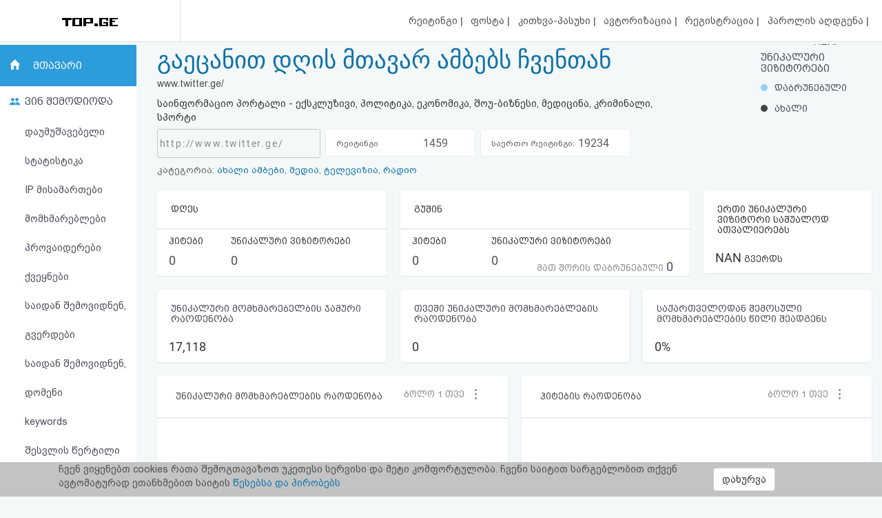

--- FILE ---
content_type: text/css
request_url: https://www1.top.ge/source/css/responsive.css
body_size: 1689
content:
@media screen and (max-width:1600px){
	.chart_select {width: 100% !important}
	.main_pg li {margin-top: 2.7%;}
	.pg1 li {margin-top: 2.7%;}
	.right_bnr {padding-right: 0;padding-left: 0;}
	.banner_right_img {padding: 3% 0% 5% 0%;}
	.ge_providers {margin-right: 0;width: 100%;}
	.ge_providers h5 {font-size: 11px;}
	.ge_providers p {padding-top: 5px;padding-bottom: 10px;}
	.all_cats a {line-height: 19px;font-size: 13px;}
	.burger_menu {margin-top: 13px;margin-left: 33%;}
	.blok_stat .header h3 {font-size: 16px;}
	.ft h4 {font-size: 13px;}
	.ft p {font-size: 18px;}
	.unic_da_pg_v .blok_second h4 span {font-size: 18px;}
	.returned_usr{margin-left: 15%;}
	.unic_da_pg_v .header {padding-bottom: 12px !important;}
	.container_hdr p {font-size: 13px !important;}
	#container2, #container3, #container4, #container5 {width: 100%;margin-top: 20% !important;}
	.current_possiottion {font-size: 16px;}
	.position_change {font-size: 13px;}
	.hdr_ttl h1 {line-height: 1.3;font-size: 18px;margin-top: 0;margin-bottom: 0;border-radius: 0;}
	.raiting_table tr td:nth-child(1) {padding: 5px;text-align: center;}
	.raiting_table thead td {padding: 5px;}
}

@media screen and (max-width:1024px) {
	.row_id, .stat_now_big {font-size: 15px !important;}
	.nav_stat {background-color: #2d9cdb;}
	.s_2 {width: 49%;}
	.sidenav .dropdown-menu>li>a {color: #fff;}
	.sidenav .dropdown-menu {background-color: #282c37;}
	.who_joined li a.active {background-color: #2d9cdb;color: #fff;}
	.raiting_holder {overflow-y: auto;}
	.inp_desc {display: none;}
	.returned_usr {margin-left: 0;margin-top: 1%;}
	.dt_cn{min-height: 60px;line-height: 30px !important;margin-bottom: 15px;float: left;width: 100%;}
	.stats_holders div[class^="col-md-6"] {width: 100%;}
	.mob_inner_stat_menu{ display: block; }
	.sf_cls {width: 100%;}
	.ge_providers {margin-top: 0px;}
	.mobs_ls {display: flex;position: relative;overflow: hidden;float: left;width: 100%;}
	.ipad_hidden {display: none;}
	.padding_0 {padding-left: 0;padding-right: 0;}
	.csl_res .padding_0 {margin-left: 0;margin-right: 0;}
	.csl_res .padding_0 {padding-right: 0;}
	.inp_desc {padding-left: 15px;}
	.category_select {margin-bottom: 10px;width: 94% !important;margin-left: 3% !important;}
	.raiting_header .row {background-color: #f4f8f9;}
	.raiting_table tr td:nth-child(1) {padding-left: 18px !important;padding-right: 18px;}
	.ge_providersp {text-align: center;width: 100%;}
	.main_pg {float: left;width: 100%;padding-left: 4%;}
	.rectangle_1 {width: 78%;}
	.top_header {display: none;}
	.strss {display: none;}
	.left_sts {width: 100%;}
	.right_place {margin-top: 15px;}
	.content-wrapper {overflow-x: hidden;}
	.strss2 {/*padding-left: 15px;padding-right: 15px;*/width: 100%;}
	.chart_select {margin-right: 0px !important;}
	.container_hdr p {font-size: 15px !important;}
	.ppp_s {padding-top: 8%;}
	.detl {margin-top: 12%;}
	.blok_stat {max-height: -1;box-shadow: none;}
	.blok_second {border-bottom: 1px solid #E7EEF0;}
	.search_top_inp {background-position: 8% 50%;text-indent: 15%;}
	.right_sts p {width: 36%;}
	.wtf_s_mn {float: left;width: 15%;height: 100%;}
	.hdr_main {background-image: url(/source/img/if_menu_2561466.png);background-repeat: no-repeat;background-position: 95%;}
	.hdr_main a {width: 85%;background-repeat: no-repeat;background-position: 8% 46%;float: left;}
	.hdr_main a.home_s {background-image: url(/source/img/home_w.svg);}
	.descr_s {padding-top: 8px;padding-bottom: 5px;}
	.col-mdy-10 {padding-left: 5px;padding-right: 5px;}
	.hdr_ttl {padding-right: 25px;background-image: url(/source/img/arrow_downs.png);background-repeat: no-repeat;background-position: 98% 48%;}
	/*.container_hdr {line-height: 1.5;padding-top: 3%;}*/
	#container2, #container3, #container4, #container5 {width: 100%;margin-top: 10% !important;}
	.left_sts {width: 100%;}
	.low_stat{display: block;}
	.right_sts {width: 100%;}
	#container {display: none;}
	.categorys_inner {color: #333333;font-size: 14px;}
	.categorys_inner a {font-size: 14px;color: #5D5D5D;;}
	.mob_inner_stat_menu {width: 104%;margin-left: -15px;}
	.mob_inner_stat_menu .who_joined, .dynamic_s, .menu_p_s {padding-left: 0;text-indent: 13%;}
	.hdr_main a {color: #fff;}
	/*styles*/
	.ft_1 {width: 40%;}
	.ft_2 {width: 60%;}
	.ft p {font-size: 30px;}
	.item .header {padding: 15px;text-align: center;float: left;width: 100%;}
	.block_three {float: left;width: 100%;height: 50px;padding: 0px 17px 2px 17px;}
}
/* On smaller screens, where height is less than 450px, change the style of the sidenav (less padding and a smaller font size) */
@media screen and (max-height: 450px) {
	.sidenav {padding-top: 15px;}
	.sidenav a {font-size: 18px;}
}
@media screen and (max-height: 1280px) {
	.right_sts p {width: 44%;}
	.sch_ft {padding: 0px 17px 2px 17px;}
	/*.container_hdr {position: relative;left: 50%;transform: translate(-50%, 17%);line-height: normal;min-height: auto;}*/
}
@media screen and (max-width: 450px) {
	.categorys_inner {color: #333333;font-size: 14px;}
	.categorys_inner a {font-size: 14px;color: #5D5D5D;;}
	.mob_inner_stat_menu {width: 108.8%;margin-left: -15px;}
	.hdr_main a {color: #fff;}
	.raiting_table tr td:nth-child(1) {padding-left: 18px;padding-right: 5px;}
	.row_id , .stat_now_big {font-size: 15px !important;}
	.number_fr {font-size: 12px !important;}
	.dropdown-menu>li>a {white-space: unset;}
	.ge_providersp {float: none !important;max-width: 73%;margin: auto;}
	.main_pg {width: 90%;margin-left: auto;margin-right: auto;float: none;}
	.container_hdr {line-height: 25px;}
	.srss7 {line-height: 60px;}
	.srss4 { line-height: normal; }
	.srss5 { margin-left: 33%; }
	.srss6 { margin-top: 5px; }
	.categorys_inner {width: 100%}
	.s_1 { display: none; }
	.hdr_ttl a h1 { font-size: 25px; }
	.s_2 {width: 98%;margin-left: 0;margin-top: 5px;padding-right: 0;}
	.test_web {width: 180px;}
	.test_web h4{font-size: 14px;}
	.test_web p{font-size: 12px;}
}
@media screen and (max-width:768px) {

}


--- FILE ---
content_type: image/svg+xml
request_url: https://www1.top.ge/source/img/search-close.svg
body_size: 561
content:
<svg width="34" height="34" viewBox="0 0 34 34" version="1.1" xmlns="http://www.w3.org/2000/svg" xmlns:xlink="http://www.w3.org/1999/xlink">
<title>if_ic_arrow_forward_48px_352024</title>
<desc>Created using Figma</desc>
<g id="Canvas" transform="translate(-2950 -3850)">
<g id="if_ic_arrow_forward_48px_352024">
<g id="Vector">
<use xlink:href="#path0_fill" transform="matrix(-1 0 0 1 2983.67 3850.33)" fill="#0E71A9"/>
</g>
</g>
</g>
<defs>
<path id="path0_fill" d="M 16.6667 0L 13.7188 2.94792L 25.3542 14.5833L -3.70074e-15 14.5833L -3.70074e-15 18.75L 25.3542 18.75L 13.7188 30.3854L 16.6667 33.3333L 33.3333 16.6667L 16.6667 0Z"/>
</defs>
</svg>


--- FILE ---
content_type: image/svg+xml
request_url: https://www1.top.ge/source/img/users.svg
body_size: 827
content:
<svg width="15" height="11" viewBox="0 0 15 11" fill="none" xmlns="http://www.w3.org/2000/svg">
<path d="M2.44344 0C1.42534 0 0.610859 0.271493 -2.58916e-07 0.61086C0.950226 1.42534 1.35747 2.37557 1.42534 2.44344L1.49321 2.57919V4.0724H6.92308V2.71493C6.8552 2.71493 5.76923 0 2.44344 0Z" transform="translate(8.0769 6.1086)" fill="#2D9CDB"/>
<path d="M2.37557 4.75113C3.68755 4.75113 4.75113 3.68755 4.75113 2.37557C4.75113 1.06358 3.68755 0 2.37557 0C1.06358 0 0 1.06358 0 2.37557C0 3.68755 1.06358 4.75113 2.37557 4.75113Z" transform="translate(8.14478)" fill="#2D9CDB"/>
<path d="M2.0362 2.37557C2.0362 1.08597 3.12217 0 4.41177 0C5.70136 0 6.78733 1.08597 6.78733 2.37557C6.78733 3.66516 5.70136 4.75113 4.41177 4.75113C3.12217 4.75113 2.0362 3.66516 2.0362 2.37557ZM4.41177 6.1086C1.08597 6.1086 0 8.82353 0 8.82353V10.181H8.82353V8.82353C8.82353 8.82353 7.73756 6.1086 4.41177 6.1086Z" fill="#2D9CDB"/>
</svg>


--- FILE ---
content_type: image/svg+xml
request_url: https://www1.top.ge/source/img/loading_chart.svg
body_size: 1656
content:
<svg class="lds-equalizer" width="100%" height="100%" xmlns="http://www.w3.org/2000/svg" xmlns:xlink="http://www.w3.org/1999/xlink" viewBox="0 0 100 100" preserveAspectRatio="xMidYMid"><g transform="rotate(180 50 50)"><rect ng-attr-x="{{20 - config.width/2}}" y="15" ng-attr-width="{{config.width}}" height="26.5003" fill="#f05125" x="15" width="10">
  <animate attributeName="height" calcMode="spline" values="50;75;10;50" times="0;0.33;0.66;1" ng-attr-dur="{{config.speed}}" keySplines="0.5 0 0.5 1;0.5 0 0.5 1;0.5 0 0.5 1" repeatCount="indefinite" begin="-1.275s" dur="1.7">
</animate></rect><rect ng-attr-x="{{40 - config.width/2}}" y="15" ng-attr-width="{{config.width}}" height="51.6801" fill="#fdb813" x="35" width="10">
  <animate attributeName="height" calcMode="spline" values="50;75;10;50" times="0;0.33;0.66;1" ng-attr-dur="{{config.speed}}" keySplines="0.5 0 0.5 1;0.5 0 0.5 1;0.5 0 0.5 1" repeatCount="indefinite" begin="0s" dur="1.7">
</animate></rect><rect ng-attr-x="{{60 - config.width/2}}" y="15" ng-attr-width="{{config.width}}" height="19.8211" fill="#7fbb42" x="55" width="10">
  <animate attributeName="height" calcMode="spline" values="50;75;10;50" times="0;0.33;0.66;1" ng-attr-dur="{{config.speed}}" keySplines="0.5 0 0.5 1;0.5 0 0.5 1;0.5 0 0.5 1" repeatCount="indefinite" begin="-0.85s" dur="1.7">
</animate></rect><rect ng-attr-x="{{80 - config.width/2}}" y="15" ng-attr-width="{{config.width}}" height="74.9333" fill="#32a0da" x="75" width="10">
  <animate attributeName="height" calcMode="spline" values="50;75;10;50" times="0;0.33;0.66;1" ng-attr-dur="{{config.speed}}" keySplines="0.5 0 0.5 1;0.5 0 0.5 1;0.5 0 0.5 1" repeatCount="indefinite" begin="-0.425s" dur="1.7">
</animate></rect></g></svg>

--- FILE ---
content_type: image/svg+xml
request_url: https://www1.top.ge/source/img/balls.svg
body_size: 218
content:
<svg width="3" height="15" viewBox="0 0 3 15" fill="none" xmlns="http://www.w3.org/2000/svg">
<circle cx="1.5" cy="1.5" r="1.5" fill="#88898C"/>
<circle cx="1.5" cy="1.5" r="1.5" transform="translate(0 6)" fill="#88898C"/>
<circle cx="1.5" cy="1.5" r="1.5" transform="translate(0 12)" fill="#88898C"/>
</svg>
